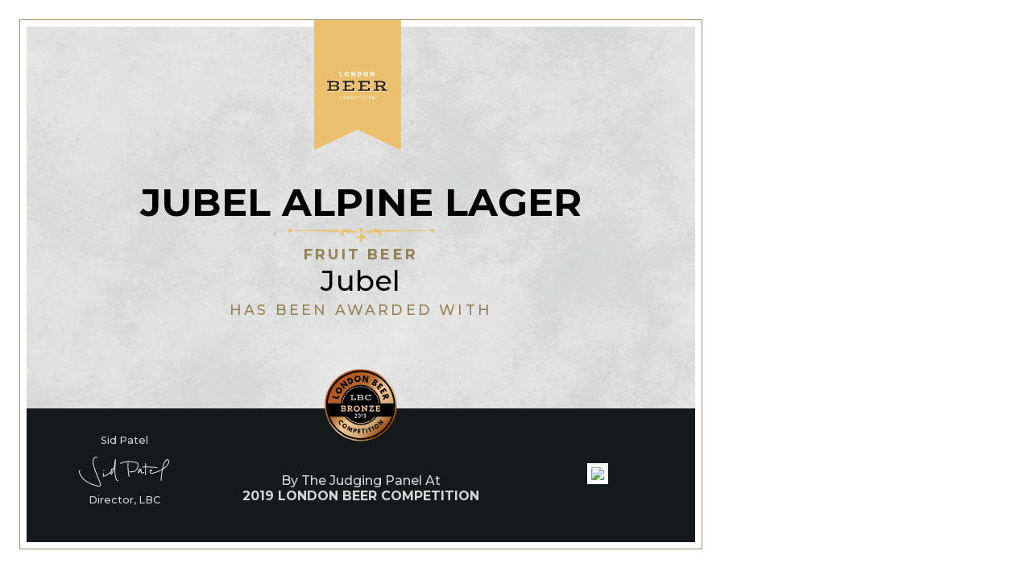

--- FILE ---
content_type: text/html; charset=utf-8
request_url: https://londonbeercompetition.com/en/competition-certificates/2019/bronze-medal/2355/
body_size: 1611
content:
<!DOCTYPE html>
<html>
	<head>
		<meta http-equiv="Content-Type" content="text/html; charset=UTF-8">
		<link rel="shortcut icon" href="https://static.londonbeercompetition.com/cont/img/logo_favIcon.png" />
		<link href="https://fonts.googleapis.com/css?family=Montserrat:300,400,500,700" rel="stylesheet">
		<title>London Beer Competition - 328 | Jubel Alpine Lager by Jubel</title>
		<link rel="stylesheet" href="/cont/css/styleWinnerPrintouts.css?v=2">
		<script type="text/javascript" src="https://static.londonbeercompetition.com/cont/js/jquery.js"></script>
			</head>
	<body id="competitionCertificate">
					<main>
				<img src="https://static.londonbeercompetition.com/cont/img/LBC_logo_vertical_color.svg" class="compLogo"/>
				<div class="winnerInfo">
					<h1>Jubel Alpine Lager</h1>
					<img src="/cont/img/certificateImagery/certificate_border.svg" class="border">
					<h6><span>Fruit Beer</span></h6> 
					<h2>Jubel</h2>
				</div>
				<h3>has been awarded with</h3>
				<img src="https://static.londonbeercompetition.com/cont/img/certificateImagery/LBC_BronzeMedal_2019.svg" class="medal">
				<footer>
					<div class="signature">
						<p>Sid Patel</p>
						<img src="/cont/img/certificateImagery/certificates_signature_color.png">
						<p>Director, LBC</p>
					</div>
					<div class="txt">
						<h4>By The Judging Panel At</h4>
						<h5>2019 London Beer Competition</h5>	
					</div>
					<div class="qrCode">
						<img class="qr"  src="https://qrcode.tec-it.com/API/QRCode?data=https://londonbeercompetition.com/awards/certificate-validator/2355/" />
						<!-- <img src="/qr-certificates/2355.png" class="qr" />	 -->
					</div>
				</footer>
			</main>
				<script type="text/javascript">
			$(document).ready(function(){
				window.print();
			});
		</script>
	</body>
</html>


--- FILE ---
content_type: image/svg+xml
request_url: https://londonbeercompetition.com/cont/img/certificateImagery/certificate_border.svg
body_size: 9151
content:
<?xml version="1.0" encoding="UTF-8" standalone="no"?>
<!DOCTYPE svg PUBLIC "-//W3C//DTD SVG 1.1//EN" "http://www.w3.org/Graphics/SVG/1.1/DTD/svg11.dtd">
<svg width="100%" height="100%" viewBox="0 0 645 66" version="1.1" xmlns="http://www.w3.org/2000/svg" xmlns:xlink="http://www.w3.org/1999/xlink" xml:space="preserve" xmlns:serif="http://www.serif.com/" style="fill-rule:evenodd;clip-rule:evenodd;stroke-linejoin:round;stroke-miterlimit:2;">
    <g transform="matrix(1,0,0,1,-1291.34,-1033.56)">
        <g transform="matrix(4.16667,0,0,4.16667,-36.1829,13.741)">
            <g transform="matrix(1,0,0,1,396.11,259.443)">
                <path d="M0,-13.753C0.22,-13.753 0.329,-13.67 0.329,-13.478C0.329,-13.23 0.22,-13.12 0,-13.12C-0.193,-13.12 -0.275,-13.23 -0.275,-13.478C-0.275,-13.67 -0.193,-13.753 0,-13.753M17.739,-13.56C18.207,-13.258 18.619,-12.872 18.978,-12.351C19.335,-11.854 19.473,-11.359 19.445,-10.92C19.445,-10.562 19.362,-10.232 19.197,-9.93C19.005,-9.654 18.812,-9.353 18.619,-9.078C18.428,-8.801 18.262,-8.526 18.097,-8.28C17.96,-8.005 17.877,-7.728 17.905,-7.399C17.96,-7.124 18.125,-6.904 18.345,-6.739C18.592,-6.574 18.867,-6.464 19.197,-6.409C19.527,-6.355 19.885,-6.355 20.27,-6.436C20.655,-6.491 20.985,-6.629 21.26,-6.795C21.811,-7.152 22.223,-7.619 22.471,-8.225C22.745,-8.83 22.663,-9.434 22.25,-10.095C22.168,-9.654 22.03,-9.269 21.782,-8.858C21.562,-8.444 21.315,-8.115 21.013,-7.84C20.683,-7.564 20.38,-7.344 20.05,-7.234C19.72,-7.124 19.362,-7.179 19.032,-7.372C19.747,-7.427 20.353,-7.757 20.875,-8.335C21.397,-8.913 21.646,-9.627 21.618,-10.506C21.618,-10.92 21.508,-11.333 21.288,-11.744C21.067,-12.13 20.792,-12.487 20.436,-12.791C20.077,-13.094 19.692,-13.34 19.197,-13.478C18.729,-13.643 18.234,-13.67 17.739,-13.56M14.164,-14.606C13.917,-14.167 13.614,-13.779 13.312,-13.395C13.009,-13.039 12.624,-12.681 12.156,-12.378C11.689,-12.076 11.084,-11.827 10.368,-11.634C9.626,-11.443 8.719,-11.333 7.646,-11.304C6.766,-11.278 5.995,-11.388 5.391,-11.689C4.785,-11.992 4.125,-12.351 3.438,-12.762C3.493,-12.626 3.493,-12.461 3.493,-12.268C3.465,-12.047 3.438,-11.882 3.383,-11.744C3.988,-11.278 4.73,-10.865 5.556,-10.506C6.381,-10.15 7.315,-9.957 8.306,-9.957C9.406,-9.93 10.479,-10.067 11.579,-10.37C12.651,-10.671 13.477,-11.085 14.081,-11.579C13.89,-11.085 13.395,-10.645 12.624,-10.26C11.854,-9.876 10.946,-9.599 9.846,-9.489C8.773,-9.353 7.618,-9.379 6.381,-9.544C5.143,-9.709 3.96,-10.095 2.832,-10.671C3.575,-9.985 4.345,-9.489 5.198,-9.214C6.051,-8.94 6.958,-8.774 7.894,-8.774C8.828,-8.746 9.791,-8.83 10.781,-8.968C11.744,-9.133 12.707,-9.324 13.669,-9.517C14.632,-9.737 15.566,-9.93 16.502,-10.095C17.41,-10.26 18.262,-10.342 19.032,-10.342C19.197,-10.727 19.17,-11.168 18.923,-11.689C18.702,-12.212 18.372,-12.626 17.96,-12.955C17.712,-13.149 17.437,-13.23 17.162,-13.203C16.888,-13.175 16.612,-13.149 16.337,-13.065C16.034,-13.01 15.759,-12.927 15.484,-12.872C15.209,-12.817 14.935,-12.845 14.687,-12.955C14.935,-13.258 15.044,-13.614 14.962,-13.973C14.907,-14.331 14.632,-14.551 14.164,-14.606M1.787,-9.654C1.649,-9.544 1.402,-9.462 1.072,-9.353C0.715,-9.269 0.412,-9.243 0.165,-9.298C0.77,-7.95 1.127,-6.574 1.183,-5.172C1.237,-3.77 0.963,-2.613 0.385,-1.735C0.55,-2.365 0.66,-3.053 0.715,-3.77C0.77,-4.51 0.742,-5.199 0.66,-5.886C0.55,-6.574 0.385,-7.234 0.137,-7.867C-0.11,-8.5 -0.468,-9.078 -0.908,-9.544C-0.853,-8.746 -0.936,-8.005 -1.155,-7.372C-1.349,-6.739 -1.678,-6.216 -2.118,-5.832C-2.53,-5.447 -3.053,-5.199 -3.658,-5.117C-4.291,-5.034 -4.951,-5.172 -5.721,-5.502C-5.749,-4.898 -5.556,-4.429 -5.198,-4.044C-4.813,-3.686 -4.373,-3.438 -3.823,-3.357C-3.301,-3.274 -2.751,-3.357 -2.173,-3.603C-1.596,-3.851 -1.073,-4.319 -0.66,-4.953C-0.551,-4.675 -0.522,-4.4 -0.605,-4.126C-0.66,-3.88 -0.771,-3.603 -0.881,-3.328C-1.018,-3.053 -1.155,-2.778 -1.293,-2.503C-1.431,-2.255 -1.513,-1.981 -1.54,-1.706C-1.596,-1.156 -1.513,-0.662 -1.238,-0.194C-0.99,0.274 -0.688,0.659 -0.275,0.934C0.192,0.824 0.55,0.522 0.797,0.054C1.045,-0.413 1.265,-0.881 1.458,-1.348C1.567,-1.651 1.649,-1.954 1.649,-2.31C1.678,-2.669 1.678,-3.026 1.678,-3.328C1.678,-3.632 1.678,-3.906 1.705,-4.126C1.732,-4.374 1.814,-4.51 1.953,-4.539C2.117,-4.565 2.228,-4.539 2.31,-4.429C2.42,-4.319 2.503,-4.209 2.612,-4.044C2.723,-3.851 2.832,-3.686 2.942,-3.522C3.08,-3.328 3.245,-3.191 3.438,-3.108C3.933,-2.834 4.428,-2.778 4.896,-2.972C5.391,-3.137 5.803,-3.522 6.105,-4.071C5.28,-4.374 4.62,-4.759 4.07,-5.227C3.521,-5.693 3.08,-6.161 2.75,-6.656C2.42,-7.152 2.172,-7.674 2.035,-8.196C1.87,-8.746 1.787,-9.214 1.787,-9.654M0.137,-14.687C-0.468,-14.687 -0.963,-14.468 -1.375,-14.056C-1.788,-13.643 -2.008,-13.12 -2.008,-12.542C-2.008,-11.992 -1.788,-11.498 -1.375,-11.085C-0.963,-10.671 -0.468,-10.452 0.137,-10.452C0.742,-10.452 1.237,-10.671 1.649,-11.085C2.063,-11.498 2.255,-11.992 2.255,-12.542C2.255,-13.12 2.063,-13.643 1.649,-14.056C1.237,-14.468 0.742,-14.687 0.137,-14.687" style="fill:rgb(231,195,104);fill-rule:nonzero;"/>
            </g>
        </g>
        <g transform="matrix(4.16667,0,0,4.16667,-36.1829,13.741)">
            <g transform="matrix(1,0,0,1,320.612,248.688)">
                <path d="M0,-2.365C0.22,-2.365 0.329,-2.283 0.329,-2.09C0.329,-1.842 0.22,-1.732 0,-1.732C-0.193,-1.732 -0.275,-1.842 -0.275,-2.09C-0.275,-2.283 -0.193,-2.365 0,-2.365M0.138,-3.301C-0.468,-3.301 -0.963,-3.079 -1.376,-2.668C-1.788,-2.255 -2.008,-1.732 -2.008,-1.156C-2.008,-0.604 -1.788,-0.11 -1.376,0.303C-0.963,0.715 -0.468,0.936 0.138,0.936C0.742,0.936 1.237,0.715 1.65,0.303C2.063,-0.11 2.255,-0.604 2.255,-1.156C2.255,-1.732 2.063,-2.255 1.65,-2.668C1.237,-3.079 0.742,-3.301 0.138,-3.301" style="fill:rgb(231,195,104);fill-rule:nonzero;"/>
            </g>
        </g>
        <g transform="matrix(4.16667,0,0,4.16667,-36.1829,13.741)">
            <g transform="matrix(1,0,0,1,471.388,249.158)">
                <path d="M0,-2.395C-0.22,-2.395 -0.329,-2.285 -0.329,-2.092C-0.329,-1.872 -0.22,-1.762 0,-1.762C0.193,-1.762 0.303,-1.872 0.303,-2.092C0.303,-2.285 0.193,-2.395 0,-2.395M-0.109,-3.302C0.468,-3.302 0.963,-3.109 1.375,-2.669C1.815,-2.256 2.008,-1.762 2.008,-1.184C2.008,-0.634 1.815,-0.14 1.375,0.273C0.963,0.713 0.468,0.907 -0.109,0.907C-0.715,0.907 -1.237,0.713 -1.649,0.273C-2.035,-0.14 -2.255,-0.634 -2.255,-1.184C-2.255,-1.762 -2.035,-2.256 -1.649,-2.669C-1.237,-3.109 -0.715,-3.302 -0.109,-3.302" style="fill:rgb(231,195,104);fill-rule:nonzero;"/>
            </g>
        </g>
        <g transform="matrix(4.16667,0,0,4.16667,-36.1829,13.741)">
            <g transform="matrix(1,0,0,1,378.7,252.016)">
                <path d="M0,-6.132C-0.468,-5.858 -0.881,-5.472 -1.238,-4.95C-1.567,-4.426 -1.732,-3.96 -1.705,-3.521C-1.705,-3.163 -1.623,-2.833 -1.431,-2.529C-1.266,-2.226 -1.072,-1.951 -0.881,-1.676C-0.687,-1.402 -0.495,-1.127 -0.357,-0.853C-0.192,-0.605 -0.138,-0.3 -0.165,0.001C-0.221,0.275 -0.357,0.495 -0.605,0.662C-0.853,0.827 -1.128,0.936 -1.458,0.992C-1.788,1.046 -2.146,1.046 -2.53,0.963C-2.888,0.908 -3.218,0.798 -3.493,0.633C-4.07,0.249 -4.483,-0.219 -4.73,-0.824C-5.006,-1.43 -4.924,-2.034 -4.511,-2.668C-4.429,-2.255 -4.263,-1.841 -4.043,-1.457C-3.823,-1.044 -3.575,-0.688 -3.245,-0.413C-2.943,-0.136 -2.641,0.055 -2.283,0.166C-1.953,0.275 -1.623,0.22 -1.293,0.029C-1.98,-0.026 -2.612,-0.329 -3.136,-0.934C-3.658,-1.512 -3.905,-2.226 -3.879,-3.079C-3.879,-3.521 -3.768,-3.932 -3.548,-4.317C-3.328,-4.73 -3.053,-5.088 -2.695,-5.389C-2.338,-5.693 -1.926,-5.912 -1.458,-6.077C-0.99,-6.242 -0.495,-6.242 0,-6.132M3.604,-7.178C3.851,-6.765 4.126,-6.381 4.428,-5.995C4.73,-5.611 5.116,-5.279 5.583,-4.978C6.078,-4.675 6.656,-4.426 7.398,-4.207C8.114,-4.015 9.021,-3.905 10.094,-3.877C11.001,-3.85 11.744,-3.986 12.349,-4.29C12.981,-4.565 13.614,-4.923 14.329,-5.334C14.274,-5.198 14.247,-5.033 14.247,-4.84C14.274,-4.648 14.302,-4.484 14.357,-4.345C13.752,-3.877 13.037,-3.466 12.185,-3.079C11.359,-2.723 10.424,-2.558 9.434,-2.558C8.361,-2.529 7.261,-2.668 6.188,-2.969C5.088,-3.272 4.263,-3.685 3.686,-4.18C3.878,-3.685 4.346,-3.244 5.116,-2.833C5.886,-2.448 6.793,-2.199 7.894,-2.061C8.966,-1.951 10.148,-1.98 11.387,-2.145C12.624,-2.31 13.779,-2.668 14.907,-3.272C14.192,-2.558 13.395,-2.09 12.542,-1.786C11.689,-1.512 10.809,-1.373 9.846,-1.373C8.911,-1.347 7.948,-1.43 6.958,-1.567C5.996,-1.732 5.033,-1.897 4.07,-2.116C3.107,-2.31 2.173,-2.503 1.265,-2.668C0.33,-2.833 -0.522,-2.914 -1.293,-2.914C-1.458,-3.327 -1.431,-3.767 -1.183,-4.29C-0.963,-4.785 -0.633,-5.224 -0.221,-5.556C0.055,-5.747 0.302,-5.831 0.577,-5.802C0.853,-5.776 1.128,-5.721 1.43,-5.666C1.705,-5.582 1.98,-5.528 2.255,-5.472C2.53,-5.417 2.806,-5.444 3.053,-5.556C2.806,-5.858 2.695,-6.187 2.777,-6.545C2.833,-6.93 3.107,-7.123 3.604,-7.178" style="fill:rgb(231,195,104);fill-rule:nonzero;"/>
            </g>
        </g>
        <g transform="matrix(4.16667,0,0,4.16667,-36.1829,13.741)">
            <g transform="matrix(0.999896,0.0144479,0.0144479,-0.999896,418.076,246.352)">
                <path d="M-0.012,-0.385L53.213,-0.385L53.22,-0.824L0.622,-2.438C0.916,-1.854 0.492,-1.063 -0.012,-0.385" style="fill:rgb(231,195,104);"/>
            </g>
        </g>
        <g transform="matrix(4.16667,0,0,4.16667,-36.1829,13.741)">
            <g transform="matrix(-0.999896,0.0144556,0.0144556,0.999896,320.768,249.183)">
                <path d="M-53.204,-1.677L-0.007,-1.677L-0,-1.238L-52.569,0.376C-52.275,-0.208 -52.699,-0.999 -53.204,-1.677" style="fill:rgb(231,195,104);"/>
            </g>
        </g>
    </g>
</svg>


--- FILE ---
content_type: image/svg+xml
request_url: https://static.londonbeercompetition.com/cont/img/certificateImagery/LBC_BronzeMedal_2019.svg
body_size: 9770
content:
<?xml version="1.0" encoding="utf-8"?>
<!-- Generator: Adobe Illustrator 18.1.1, SVG Export Plug-In . SVG Version: 6.00 Build 0)  -->
<svg version="1.1" xmlns="http://www.w3.org/2000/svg" xmlns:xlink="http://www.w3.org/1999/xlink" x="0px" y="0px"
	 viewBox="0 0 99.2 99.2" enable-background="new 0 0 99.2 99.2" xml:space="preserve">
<g id="Base">
	<linearGradient id="SVGID_1_" gradientUnits="userSpaceOnUse" x1="20.734" y1="20.735" x2="76.0035" y2="76.0045">
		<stop  offset="8.427000e-02" style="stop-color:#B35320"/>
		<stop  offset="0.382" style="stop-color:#B06B32"/>
		<stop  offset="0.5618" style="stop-color:#F3C894"/>
		<stop  offset="0.8034" style="stop-color:#D2A873"/>
		<stop  offset="0.9207" style="stop-color:#AB682A"/>
		<stop  offset="1" style="stop-color:#924104"/>
	</linearGradient>
	<circle fill="url(#SVGID_1_)" cx="49.6" cy="49.6" r="38.3"/>
</g>
<g id="Layer_1">
</g>
<g id="Layer_2">
</g>
<g id="franja">
	<g>
		<circle cx="49.6" cy="49.4" r="21.3"/>
		<path fill="#EEC28E" d="M49.6,69.4c-11,0-19.9-8.9-19.9-19.9c0-11,8.9-19.9,19.9-19.9c11,0,19.9,8.9,19.9,19.9
			C69.5,60.4,60.6,69.4,49.6,69.4z M49.6,30.1c-10.6,0-19.3,8.7-19.3,19.3c0,10.6,8.7,19.3,19.3,19.3c10.6,0,19.3-8.7,19.3-19.3
			C68.9,38.8,60.3,30.1,49.6,30.1z"/>
		<path d="M49.6,86.4c-20.3,0-36.8-16.5-36.8-36.8c0-20.3,16.5-36.8,36.8-36.8c20.3,0,36.8,16.5,36.8,36.8
			C86.4,69.9,69.9,86.4,49.6,86.4z M49.6,14.5c-19.3,0-35.1,15.7-35.1,35.1s15.7,35.1,35.1,35.1c19.3,0,35.1-15.7,35.1-35.1
			S68.9,14.5,49.6,14.5z"/>
		<g>
			<g>
				<path d="M28.6,69.8l-0.4,0.9c0,0-0.7-0.1-1.4-0.9c-0.9-1-0.9-2.6,0.1-3.5c1-0.9,2.6-0.7,3.5,0.3c0.7,0.8,0.7,1.4,0.7,1.4l-1,0.3
					c0,0,0-0.5-0.4-0.9c-0.7-0.8-1.6-0.7-2.1-0.2c-0.5,0.4-0.7,1.3,0,2.1C28.2,69.8,28.6,69.8,28.6,69.8z"/>
				<path d="M34,69.8c1,0.8,1.3,2.3,0.4,3.4c-0.8,1.1-2.3,1.3-3.4,0.5c-1.1-0.8-1.3-2.3-0.4-3.4C31.5,69.2,33,69,34,69.8z
					 M31.7,72.9c0.7,0.5,1.4,0.2,1.8-0.4c0.4-0.6,0.5-1.3-0.1-1.8c-0.7-0.5-1.4-0.2-1.8,0.4C31.2,71.6,31,72.3,31.7,72.9z"/>
				<path d="M39.3,75.1L39.3,75.1l-2,2.1l-0.6-0.3L37,74l0,0l-1.3,2.4l-1-0.4l2.3-4.1l1,0.5l-0.2,2.9l2.1-2l1,0.5l-1.5,4.5l-1-0.4
					L39.3,75.1z"/>
				<path d="M44,74.5c0.9,0.2,1.5,0.8,1.2,1.8c-0.2,0.9-1,1.3-1.9,1.1l-0.6-0.1l-0.4,1.7l-1-0.2l1-4.6L44,74.5z M43.2,76.4
					c0.4,0.1,0.8,0,0.9-0.4c0.1-0.5-0.2-0.7-0.7-0.8l-0.3-0.1l-0.3,1.2L43.2,76.4z"/>
				<path d="M49.3,76.1L47.7,76l-0.1,0.9l1.5,0.1l-0.1,0.9l-1.5-0.1l-0.1,0.9l1.6,0.1l-0.1,0.9l-2.7-0.2l0.3-4.7l2.7,0.2L49.3,76.1z
					"/>
				<path d="M50.4,75.1l3.3-0.3l0.1,0.9l-1.1,0.1l0.3,3.8l-1.1,0.1L51.6,76l-1.1,0.1L50.4,75.1z"/>
				<path d="M56.9,79l-1,0.2l-1-4.6l1-0.2L56.9,79z"/>
				<path d="M57,74.1l3.1-1.1l0.3,0.9l-1.1,0.4l1.3,3.5l-1,0.4l-1.3-3.5L57.3,75L57,74.1z"/>
				<path d="M64.2,76.2l-1,0.5l-2.1-4.2l1-0.5L64.2,76.2z"/>
				<path d="M65,70.1c1.1-0.8,2.5-0.5,3.3,0.6c0.8,1.1,0.6,2.6-0.5,3.4c-1.1,0.8-2.5,0.5-3.3-0.6C63.7,72.3,64,70.8,65,70.1z
					 M67.3,73.2c0.7-0.5,0.6-1.3,0.2-1.8c-0.4-0.6-1.1-0.9-1.8-0.4c-0.7,0.5-0.6,1.3-0.2,1.8C65.9,73.3,66.6,73.7,67.3,73.2z"/>
				<path d="M72,70.4l-0.7,0.8L67.8,68l0.7-0.8l3.4,0.6l0,0l-2.2-2l0.7-0.8l3.5,3.2L73.2,69l-3.4-0.6l0,0L72,70.4z"/>
			</g>
		</g>
		<g>
			<g>
				<path d="M24.8,41.5l0.7-2.2l1.3,0.4l-1.2,3.6l-6.3-2.1l0.5-1.4L24.8,41.5z"/>
				<path d="M23.4,32.2c1-1.5,3.1-2,4.7-0.9c1.6,1.1,2.1,3.1,1,4.7c-1.1,1.6-3.1,2-4.7,0.9C22.8,35.8,22.4,33.7,23.4,32.2z
					 M27.9,35.1c0.7-1,0.1-2-0.7-2.5c-0.8-0.5-1.9-0.6-2.6,0.3c-0.6,1-0.1,2,0.7,2.5C26.1,36,27.2,36.2,27.9,35.1z"/>
				<path d="M32.9,31.2l-1.2,1l-4.2-5.1l1.2-1l4.6,1.5l0,0l-2.6-3.2l1.2-1l4.2,5.1l-1.2,1l-4.6-1.5l0,0L32.9,31.2z"/>
				<path d="M36.6,21c1.7-0.7,3.6-0.1,4.4,1.7c0.8,1.8-0.1,3.6-1.7,4.4l-1.8,0.8l-2.6-6L36.6,21z M38.6,25.9c1-0.4,1.4-1.5,0.9-2.5
					c-0.4-1-1.5-1.5-2.5-1l-0.2,0.1l1.6,3.6L38.6,25.9z"/>
				<path d="M45.8,18.3c1.8-0.2,3.5,1.1,3.7,3c0.2,1.9-1,3.6-2.9,3.8c-1.9,0.2-3.5-1.1-3.7-3C42.6,20.1,44,18.5,45.8,18.3z
					 M46.4,23.6c1.2-0.1,1.6-1.2,1.4-2.2c-0.1-1-0.8-1.9-1.9-1.7c-1.2,0.1-1.6,1.2-1.4,2.2C44.6,22.8,45.2,23.7,46.4,23.6z"/>
				<path d="M52.7,24.9l-1.5-0.3l1.2-6.5l1.5,0.3l1.9,4.5l0,0l0.7-4l1.5,0.3l-1.2,6.5l-1.5-0.3l-1.9-4.5l0,0L52.7,24.9z"/>
				<path d="M66.3,22.9c1,0.6,1.5,1.4,0.8,2.5c-0.3,0.5-0.8,0.8-1.5,0.8c0.6,0.6,0.9,1.3,0.3,2.2c-0.6,0.9-1.7,1.1-2.8,0.4l-2.1-1.3
					l3.5-5.6L66.3,22.9z M63.4,27.5c0.6,0.4,1,0.4,1.3,0c0.3-0.5,0.1-0.9-0.5-1.3l-0.4-0.3L63,27.2L63.4,27.5z M64.6,24.9
					c0.5,0.3,1,0.4,1.2-0.1c0.3-0.4,0.1-0.8-0.5-1.1l-0.1-0.1l-0.8,1.2L64.6,24.9z"/>
				<path d="M72.5,29.9l-1.6-1.6l-0.9,0.9l1.5,1.6l-0.9,0.9L69,30.1L68.1,31l1.6,1.6l-0.9,0.9l-2.6-2.7l4.7-4.6l2.6,2.7L72.5,29.9z"
					/>
				<path d="M76.1,35.2l-1.2-1.9L73.8,34l1.2,1.8l-1.1,0.7l-1.2-1.8l-1.1,0.7l1.2,1.9L71.7,38l-2-3.2l5.6-3.5l2,3.2L76.1,35.2z"/>
				<path d="M79.4,39.6c0.4,1.2,0,2.2-1.2,2.7c-0.9,0.3-1.7,0-2.2-0.7l-1.9,3l-0.6-1.8l1.8-2.7l-2.5,0.8l-0.5-1.4l6.3-2.1L79.4,39.6
					z M76.4,39.9c0.2,0.5,0.4,1.2,1.2,0.9c0.8-0.3,0.6-0.9,0.4-1.5L78,39.1l-1.6,0.5L76.4,39.9z"/>
			</g>
		</g>
		<path d="M84.6,47.8H14.6c0,0.6,0,1.2,0,1.8c0,4.3,0.8,8.5,2.2,12.3h65.7c1.4-3.8,2.2-8,2.2-12.3C84.7,49,84.7,48.4,84.6,47.8z"/>
		<g>
			<polygon fill="#FFFFFF" points="38.6,43.4 39.8,43.4 39.8,39.4 38.6,39.4 38.6,38.7 42,38.7 42,39.4 40.7,39.4 40.7,43.4 
				43.3,43.4 43.3,42.2 44.3,42.2 44.3,44.1 38.6,44.1 			"/>
			<path fill="#FFFFFF" d="M52.3,42.2c-0.1-0.1-0.1-0.3-0.3-0.4c-0.1-0.1-0.3-0.2-0.4-0.3c-0.2-0.1-0.4-0.1-0.6-0.2
				c0.2-0.1,0.4-0.1,0.5-0.2c0.2-0.1,0.3-0.2,0.4-0.3c0.1-0.1,0.2-0.2,0.2-0.3c0-0.1,0.1-0.2,0.1-0.4c0-0.2,0-0.3-0.1-0.5
				c0-0.1-0.1-0.3-0.2-0.4c-0.1-0.1-0.2-0.2-0.4-0.3c-0.2-0.1-0.4-0.1-0.6-0.2c-0.1,0-0.2,0-0.4,0c-0.1,0-0.3,0-0.5,0
				c-0.2,0-0.4,0-0.6,0c-0.2,0-0.5,0-0.8,0h-3.1v0.7h1.2v4h-1.1v0.7h3.1c0.5,0,0.9,0,1.3,0c0.4,0,0.7,0,1-0.1c0.3,0,0.5-0.1,0.7-0.2
				c0.2-0.1,0.3-0.2,0.4-0.3c0.1-0.1,0.2-0.3,0.2-0.4c0-0.1,0.1-0.3,0.1-0.5C52.4,42.4,52.4,42.3,52.3,42.2z M47.8,39.4h1.6
				c0.3,0,0.5,0,0.7,0s0.4,0,0.5,0.1c0.2,0.1,0.4,0.2,0.5,0.3s0.1,0.3,0.1,0.4s0,0.3-0.1,0.4c-0.1,0.1-0.2,0.2-0.3,0.3
				C50.7,41,50.5,41,50.3,41c-0.2,0-0.5,0.1-0.9,0.1h-1.6V39.4z M51.3,42.8c0,0.1,0,0.1-0.1,0.2c0,0.1-0.1,0.1-0.2,0.2
				c-0.1,0.1-0.1,0.1-0.2,0.1c-0.2,0.1-0.3,0.1-0.6,0.1c-0.2,0-0.5,0-0.8,0h-1.7v-1.8h1.6c0.2,0,0.5,0,0.7,0c0.2,0,0.4,0,0.5,0.1
				c0.2,0.1,0.4,0.2,0.5,0.3c0.1,0.1,0.2,0.3,0.2,0.5C51.3,42.6,51.3,42.7,51.3,42.8z"/>
			<path fill="#FFFFFF" d="M54.1,41.4c0-0.2,0-0.5,0.1-0.7c0.1-0.2,0.2-0.5,0.3-0.7c0.1-0.2,0.3-0.4,0.5-0.6
				c0.2-0.2,0.4-0.3,0.7-0.5c0.3-0.1,0.5-0.2,0.9-0.3c0.3-0.1,0.7-0.1,1-0.1c0.2,0,0.4,0,0.6,0c0.2,0,0.4,0.1,0.6,0.1
				c0.2,0.1,0.4,0.1,0.5,0.2c0.2,0.1,0.3,0.2,0.4,0.3v-0.5h1v1.6h-1c-0.1-0.1-0.2-0.3-0.4-0.4c-0.2-0.1-0.3-0.2-0.5-0.3
				c-0.2-0.1-0.4-0.2-0.6-0.2c-0.2-0.1-0.5-0.1-0.7-0.1c-0.4,0-0.7,0.1-1,0.2c-0.3,0.1-0.5,0.3-0.7,0.5c-0.2,0.2-0.3,0.4-0.4,0.7
				c-0.1,0.3-0.1,0.5-0.1,0.8c0,0.3,0.1,0.6,0.2,0.9c0.1,0.3,0.3,0.5,0.5,0.7c0.2,0.2,0.5,0.3,0.7,0.4c0.3,0.1,0.6,0.2,0.9,0.2
				c0.3,0,0.6,0,0.8-0.1c0.3-0.1,0.5-0.1,0.7-0.3c0.2-0.1,0.4-0.3,0.5-0.4c0.1-0.2,0.3-0.3,0.4-0.6l0.7,0.5
				c-0.3,0.5-0.7,0.9-1.2,1.2c-0.5,0.3-1.2,0.4-1.9,0.4c-0.5,0-0.9-0.1-1.4-0.2c-0.4-0.1-0.8-0.3-1.1-0.6c-0.3-0.3-0.5-0.6-0.7-0.9
				C54.2,42.2,54.1,41.8,54.1,41.4z"/>
		</g>
		<g>
			<path fill="#EEC28E" d="M33.8,54.5c0,0.5-0.2,0.9-0.5,1.3c-0.3,0.4-0.9,0.6-1.6,0.6h-3.3v-1.1h0.7v-4.1h-0.7v-1.1h3.3
				c0.6,0,1,0.1,1.4,0.4s0.5,0.6,0.5,1.1c0,0.3-0.1,0.6-0.3,0.9s-0.5,0.4-0.8,0.5v0c0.5,0.1,0.8,0.2,1,0.5
				C33.7,53.8,33.8,54.1,33.8,54.5z M32.2,51.9c0-0.3-0.1-0.5-0.3-0.6c-0.2-0.1-0.4-0.1-0.6-0.1h-1v1.5h0.9c0.4,0,0.6-0.1,0.8-0.2
				C32.1,52.3,32.2,52.2,32.2,51.9z M32.4,54.5c0-0.5-0.3-0.8-1-0.8h-1.1v1.6h1C32,55.3,32.4,55,32.4,54.5z"/>
			<path fill="#EEC28E" d="M41,56.4h-1.6L38.2,54h-0.8v1.3H38v1.1h-2.6v-1.1H36v-4.1h-0.7v-1.1h2.8c0.8,0,1.4,0.2,1.8,0.5
				s0.6,0.8,0.6,1.4c0,0.4-0.1,0.8-0.3,1.1c-0.2,0.3-0.5,0.5-0.9,0.6l0.8,1.6H41V56.4z M39.2,52.1c0-0.3-0.1-0.5-0.3-0.7
				c-0.2-0.1-0.5-0.2-1-0.2h-0.6V53h0.6c0.5,0,0.8-0.1,1-0.2S39.2,52.4,39.2,52.1z"/>
			<path fill="#EEC28E" d="M48.7,53.3c0,0.9-0.3,1.6-0.9,2.3c-0.6,0.6-1.4,1-2.4,1c-1,0-1.8-0.3-2.4-1c-0.5-0.6-0.8-1.4-0.8-2.3
				c0-0.9,0.3-1.7,0.9-2.3c0.6-0.6,1.4-0.9,2.3-0.9c1,0,1.8,0.3,2.3,1S48.7,52.4,48.7,53.3z M47.3,53.3c0-0.7-0.2-1.2-0.5-1.6
				c-0.3-0.4-0.8-0.6-1.3-0.6c-0.6,0-1.1,0.2-1.4,0.6s-0.4,0.9-0.4,1.5c0,0.6,0.1,1.1,0.4,1.5s0.8,0.6,1.4,0.6
				c0.6,0,1.1-0.2,1.3-0.6C47.2,54.4,47.3,53.9,47.3,53.3z"/>
			<path fill="#EEC28E" d="M57,51.2h-0.7v5.2l-0.7,0l-3.4-4h0v2.9h0.9v1.1h-2.7v-1.1H51v-4.1h-0.8v-1.1h1.7l3.2,3.7h0v-2.6h-0.9
				v-1.1H57V51.2z"/>
			<path fill="#EEC28E" d="M63.5,56.4h-5.1l0-0.7l3.2-4.5v0h-1.7l-0.2,1l-1.1-0.1l0.2-2h4.7l0,0.6l-3.2,4.6v0h2.1l0.2-1.2l1.1,0.1
				L63.5,56.4z"/>
			<path fill="#EEC28E" d="M70.1,56.4h-4.8v-1.1h0.7v-4.1h-0.7v-1.1H70l0.2,1.8l-1.1,0.1l-0.2-0.8h-1.7v1.5h2.6v1.1h-2.6v1.5H69
				l0.2-0.8l1.1,0.1L70.1,56.4z"/>
		</g>
	</g>
	<g>
		<path fill="#FFFFFF" d="M43.4,62.7c0-1.4,1.6-2,1.6-2.9c0-0.3-0.2-0.5-0.5-0.5c-0.3,0-0.5,0.2-0.5,0.6h-0.6c0-0.7,0.4-1.2,1.1-1.2
			c0.7,0,1.1,0.5,1.1,1.1c0,1.2-1.6,1.8-1.6,2.8h1.6v0.6h-2.3V62.7z"/>
		<path fill="#FFFFFF" d="M46.8,61.9v-2c0-0.8,0.4-1.2,1.2-1.2c0.7,0,1.2,0.5,1.2,1.2v2c0,0.8-0.4,1.2-1.2,1.2
			C47.3,63.2,46.8,62.7,46.8,61.9z M48.6,61.9v-2c0-0.4-0.2-0.7-0.6-0.7c-0.4,0-0.6,0.2-0.6,0.7v2c0,0.4,0.2,0.7,0.6,0.7
			C48.4,62.6,48.6,62.4,48.6,61.9z"/>
		<path fill="#FFFFFF" d="M51.5,58.7v4.3h-0.6v-3.5L50.2,60v-0.7l0.8-0.6H51.5z"/>
		<path fill="#FFFFFF" d="M55,59.8V62c0,0.7-0.5,1.1-1.1,1.1c-0.6,0-1.1-0.4-1.1-1.1h0.6c0,0.3,0.2,0.5,0.5,0.5
			c0.3,0,0.5-0.2,0.5-0.5v-0.7c-0.1,0.1-0.4,0.2-0.6,0.2c-0.6,0-1-0.4-1-1.1v-0.7c0-0.7,0.5-1.1,1.1-1.1S55,59.1,55,59.8z
			 M54.4,60.5v-0.6c0-0.4-0.2-0.6-0.5-0.6c-0.3,0-0.5,0.2-0.5,0.6v0.7c0,0.4,0.2,0.6,0.5,0.6C54.2,61,54.4,60.8,54.4,60.5z"/>
	</g>
</g>
</svg>


--- FILE ---
content_type: image/svg+xml
request_url: https://static.londonbeercompetition.com/cont/img/LBC_logo_vertical_color.svg
body_size: 20697
content:
<?xml version="1.0" encoding="UTF-8" standalone="no"?>
<!DOCTYPE svg PUBLIC "-//W3C//DTD SVG 1.1//EN" "http://www.w3.org/Graphics/SVG/1.1/DTD/svg11.dtd">
<svg width="100%" height="100%" viewBox="0 0 708 318" version="1.1" xmlns="http://www.w3.org/2000/svg" xmlns:xlink="http://www.w3.org/1999/xlink" xml:space="preserve" xmlns:serif="http://www.serif.com/" style="fill-rule:evenodd;clip-rule:evenodd;stroke-linejoin:round;stroke-miterlimit:1.41421;">
    <g transform="matrix(1,0,0,1,-886.18,-268.416)">
        <g transform="matrix(4.16667,0,0,4.16667,0,0)">
            <g transform="matrix(1,0,0,1,250.783,67.094)">
                <path d="M0,7.36L4.22,7.36L4.22,9.812L-2.796,9.812L-2.796,-2.452L0,-2.452L0,7.36Z" style="fill:white;fill-rule:nonzero;"/>
            </g>
        </g>
        <g transform="matrix(4.16667,0,0,4.16667,0,0)">
            <g transform="matrix(1,0,0,1,267.808,67.1269)">
                <path d="M0,7.296C2.23,7.296 3.153,5.468 3.153,3.64C3.153,1.812 2.172,-0.016 0,-0.016C-2.154,-0.016 -3.165,1.812 -3.165,3.64C-3.165,5.468 -2.288,7.296 0,7.296M0,-2.707C3.405,-2.707 6.17,0.058 6.17,3.64C6.17,7.221 3.524,10.003 0,10.003C-3.625,10.003 -6.183,7.221 -6.183,3.64C-6.183,0.058 -3.374,-2.707 0,-2.707" style="fill:white;fill-rule:nonzero;"/>
            </g>
        </g>
        <g transform="matrix(4.16667,0,0,4.16667,0,0)">
            <g transform="matrix(1,0,0,1,283.795,64.642)">
                <path d="M0,12.264L-2.796,12.264L-2.796,0L0,0L4.875,7.611L4.904,7.611L4.904,0L7.7,0L7.7,12.264L4.904,12.264L0.029,4.653L0,4.653L0,12.264Z" style="fill:white;fill-rule:nonzero;"/>
            </g>
        </g>
        <g transform="matrix(4.16667,0,0,4.16667,0,0)">
            <g transform="matrix(1,0,0,1,302.292,67.1394)">
                <path d="M0,7.269C2.064,7.269 3.478,5.694 3.492,3.642C3.492,1.59 2.081,0 0,0L-0.431,0L-0.431,7.269L0,7.269ZM0.325,-2.498C3.685,-2.498 6.51,0.06 6.51,3.627C6.51,7.209 3.7,9.767 0.325,9.767L-3.227,9.767L-3.227,-2.498L0.325,-2.498Z" style="fill:white;fill-rule:nonzero;"/>
            </g>
        </g>
        <g transform="matrix(4.16667,0,0,4.16667,0,0)">
            <g transform="matrix(1,0,0,1,321.458,67.1269)">
                <path d="M0,7.296C2.23,7.296 3.153,5.468 3.153,3.64C3.153,1.812 2.172,-0.016 0,-0.016C-2.154,-0.016 -3.165,1.812 -3.165,3.64C-3.165,5.468 -2.288,7.296 0,7.296M0,-2.707C3.405,-2.707 6.17,0.058 6.17,3.64C6.17,7.221 3.524,10.003 0,10.003C-3.625,10.003 -6.183,7.221 -6.183,3.64C-6.183,0.058 -3.374,-2.707 0,-2.707" style="fill:white;fill-rule:nonzero;"/>
            </g>
        </g>
        <g transform="matrix(4.16667,0,0,4.16667,0,0)">
            <g transform="matrix(1,0,0,1,337.445,64.642)">
                <path d="M0,12.264L-2.796,12.264L-2.796,0L0,0L4.875,7.611L4.904,7.611L4.904,0L7.7,0L7.7,12.264L4.904,12.264L0.029,4.653L0,4.653L0,12.264Z" style="fill:white;fill-rule:nonzero;"/>
            </g>
        </g>
        <g transform="matrix(4.16667,0,0,4.16667,0,0)">
            <g transform="matrix(1,0,0,1,0,-650.735)">
                <rect x="213.989" y="745.877" width="3.787" height="0.871" style="fill:white;"/>
            </g>
        </g>
        <g transform="matrix(4.16667,0,0,4.16667,0,0)">
            <g transform="matrix(1,0,0,1,228.68,91.6161)">
                <path d="M0,27.14C2.305,27.14 4.427,27.115 6.365,27.063C8.301,27.014 9.995,26.842 11.445,26.553C13.071,26.232 14.42,25.772 15.496,25.171C16.567,24.568 17.421,23.884 18.051,23.113C18.683,22.346 19.125,21.51 19.38,20.611C19.633,19.711 19.761,18.806 19.761,17.89C19.761,17.253 19.666,16.625 19.477,16.007C19.289,15.392 18.998,14.816 18.607,14.279C18.215,13.742 17.713,13.251 17.104,12.809C16.495,12.366 15.769,12.001 14.928,11.709C16.422,10.971 17.519,10.096 18.215,9.087C18.911,8.079 19.26,6.937 19.26,5.661C19.26,4.396 18.918,3.196 18.236,2.058C17.554,0.918 16.437,-0.044 14.886,-0.827C15.757,-0.607 16.517,-0.292 17.17,0.12C17.823,0.535 18.37,1.018 18.814,1.569C19.255,2.12 19.587,2.73 19.803,3.397C20.022,4.064 20.13,4.761 20.13,5.486C20.13,6.807 19.861,7.955 19.326,8.935C18.787,9.914 17.925,10.826 16.735,11.667C18.128,12.405 19.125,13.309 19.728,14.376C20.329,15.442 20.632,16.615 20.632,17.89C20.632,19.021 20.47,20.093 20.151,21.1C19.832,22.11 19.314,23.024 18.596,23.842C17.877,24.663 16.949,25.374 15.811,25.975C14.671,26.578 13.274,27.038 11.62,27.358C10.154,27.648 8.475,27.822 6.583,27.88C4.688,27.938 2.493,27.967 0,27.967L-14.277,27.967L-14.277,27.14L0,27.14Z" style="fill:white;fill-rule:nonzero;"/>
            </g>
        </g>
        <g transform="matrix(4.16667,0,0,4.16667,0,0)">
            <g transform="matrix(1,0,0,1,225.218,100.801)">
                <path d="M0,-5.659L6.508,-5.659C7.609,-5.659 8.56,-5.632 9.358,-5.582C10.156,-5.531 10.838,-5.439 11.404,-5.311C11.97,-5.178 12.449,-5.008 12.84,-4.799C13.232,-4.587 13.58,-4.322 13.885,-4.005C13.595,-4.133 13.251,-4.25 12.851,-4.353C12.453,-4.453 11.962,-4.54 11.383,-4.614C10.801,-4.685 10.117,-4.741 9.325,-4.776C8.535,-4.813 7.594,-4.83 6.508,-4.83L0.871,-4.83L0.871,0L0,0L0,-5.659Z" style="fill:white;fill-rule:nonzero;"/>
            </g>
        </g>
        <g transform="matrix(4.16667,0,0,4.16667,0,0)">
            <g transform="matrix(1,0,0,1,225.218,112.445)">
                <path d="M0,-6.094L6.508,-6.094C7.609,-6.094 8.581,-6.057 9.423,-5.986C10.264,-5.912 10.994,-5.8 11.611,-5.648C12.227,-5.495 12.753,-5.306 13.189,-5.083C13.624,-4.857 13.995,-4.585 14.298,-4.266C13.92,-4.44 13.518,-4.589 13.091,-4.712C12.662,-4.836 12.15,-4.942 11.557,-5.029C10.96,-5.116 10.258,-5.176 9.445,-5.213C8.633,-5.248 7.652,-5.267 6.508,-5.267L0.871,-5.267L0.871,0L0,0L0,-6.094Z" style="fill:white;fill-rule:nonzero;"/>
            </g>
        </g>
        <g transform="matrix(4.16667,0,0,4.16667,0,0)">
            <g transform="matrix(1,0,0,1,0,-650.777)">
                <rect x="257.961" y="745.919" width="3.656" height="0.829" style="fill:white;"/>
            </g>
        </g>
        <g transform="matrix(4.16667,0,0,4.16667,0,0)">
            <g transform="matrix(1,0,0,1,290.583,110.791)">
                <path d="M0,7.965L0,-0.827L0.871,-0.827L0.871,8.792L-32.622,8.792L-32.622,7.965L0,7.965Z" style="fill:white;fill-rule:nonzero;"/>
            </g>
        </g>
        <g transform="matrix(4.16667,0,0,4.16667,0,0)">
            <g transform="matrix(1,0,0,1,269.214,100.888)">
                <path d="M0,-5.746L13.993,-5.746L13.993,-4.917L0.871,-4.917L0.871,0L0,0L0,-5.746Z" style="fill:white;fill-rule:nonzero;"/>
            </g>
        </g>
        <g transform="matrix(4.16667,0,0,4.16667,0,0)">
            <g transform="matrix(1,0,0,1,269.214,109.29)">
                <path d="M0,-2.852L10.902,-2.852L10.902,-6.007L11.773,-6.007L11.773,-2.025L0.871,-2.025L0.871,3.155L0,3.155L0,-2.852Z" style="fill:white;fill-rule:nonzero;"/>
            </g>
        </g>
        <g transform="matrix(4.16667,0,0,4.16667,0,0)">
            <g transform="matrix(1,0,0,1,285.426,92.0493)">
                <path d="M0,8.1L5.157,8.1L5.157,-0.825L6.027,-0.825L6.027,8.925L0,8.925L0,8.1Z" style="fill:white;fill-rule:nonzero;"/>
            </g>
        </g>
        <g transform="matrix(4.16667,0,0,4.16667,0,0)">
            <g transform="matrix(1,0,0,1,0,-650.777)">
                <rect x="301.453" y="745.919" width="3.656" height="0.829" style="fill:white;"/>
            </g>
        </g>
        <g transform="matrix(4.16667,0,0,4.16667,0,0)">
            <g transform="matrix(1,0,0,1,334.075,110.791)">
                <path d="M0,7.965L0,-0.827L0.871,-0.827L0.871,8.792L-32.622,8.792L-32.622,7.965L0,7.965Z" style="fill:white;fill-rule:nonzero;"/>
            </g>
        </g>
        <g transform="matrix(4.16667,0,0,4.16667,0,0)">
            <g transform="matrix(1,0,0,1,312.705,100.888)">
                <path d="M0,-5.746L13.993,-5.746L13.993,-4.917L0.871,-4.917L0.871,0L0,0L0,-5.746Z" style="fill:white;fill-rule:nonzero;"/>
            </g>
        </g>
        <g transform="matrix(4.16667,0,0,4.16667,0,0)">
            <g transform="matrix(1,0,0,1,312.705,109.29)">
                <path d="M0,-2.852L10.902,-2.852L10.902,-6.007L11.773,-6.007L11.773,-2.025L0.871,-2.025L0.871,3.155L0,3.155L0,-2.852Z" style="fill:white;fill-rule:nonzero;"/>
            </g>
        </g>
        <g transform="matrix(4.16667,0,0,4.16667,0,0)">
            <g transform="matrix(1,0,0,1,328.918,92.0493)">
                <path d="M0,8.1L5.157,8.1L5.157,-0.825L6.027,-0.825L6.027,8.925L0,8.925L0,8.1Z" style="fill:white;fill-rule:nonzero;"/>
            </g>
        </g>
        <g transform="matrix(4.16667,0,0,4.16667,0,0)">
            <g transform="matrix(1,0,0,1,0,-650.777)">
                <rect x="344.685" y="745.919" width="3.459" height="0.829" style="fill:white;"/>
            </g>
        </g>
        <g transform="matrix(4.16667,0,0,4.16667,0,0)">
            <g transform="matrix(1,0,0,1,361.335,115.796)">
                <path d="M0,2.96L0,-0.827L0.871,-0.827L0.871,3.787L-16.105,3.787L-16.105,2.96L0,2.96Z" style="fill:white;fill-rule:nonzero;"/>
            </g>
        </g>
        <g transform="matrix(4.16667,0,0,4.16667,0,0)">
            <g transform="matrix(1,0,0,1,241.17,96.8415)">
                <path d="M0,13.688C-0.073,14.051 -0.203,14.389 -0.39,14.7C-0.58,15.012 -0.837,15.299 -1.163,15.56C-1.49,15.821 -1.901,16.047 -2.392,16.233C-3.175,16.526 -4.106,16.71 -5.178,16.789C-6.253,16.87 -7.536,16.909 -9.031,16.909L-17.519,16.909L-17.519,7.986L-9.402,7.986C-8.169,7.986 -7.066,8.011 -6.094,8.063C-5.122,8.112 -4.257,8.247 -3.503,8.465C-2.27,8.828 -1.36,9.36 -0.771,10.065C-0.184,10.768 0.11,11.599 0.11,12.556C0.11,12.948 0.073,13.325 0,13.688M-17.519,-3.221L-9.443,-3.221C-8.125,-3.221 -6.979,-3.2 -6.007,-3.157C-5.035,-3.113 -4.179,-2.983 -3.437,-2.765C-2.35,-2.431 -1.559,-1.953 -1.065,-1.329C-0.572,-0.705 -0.325,0 -0.325,0.783C-0.325,1.567 -0.466,2.236 -0.75,2.796C-1.032,3.353 -1.521,3.818 -2.218,4.189C-2.914,4.558 -3.847,4.829 -5.016,5.003C-6.183,5.178 -7.661,5.265 -9.443,5.265L-17.519,5.265L-17.519,-3.221ZM5.279,10.575C4.981,9.878 4.545,9.252 3.973,8.693C3.399,8.135 2.697,7.663 1.861,7.279C1.028,6.894 0.081,6.637 -0.978,6.506C0.066,6.23 0.976,5.868 1.754,5.418C2.529,4.968 3.175,4.471 3.689,3.928C4.206,3.383 4.585,2.81 4.834,2.207C5.078,1.606 5.202,1.015 5.202,0.435C5.202,-0.377 5.082,-1.136 4.844,-1.841C4.604,-2.543 4.224,-3.18 3.702,-3.743C3.18,-4.311 2.5,-4.796 1.666,-5.203C0.831,-5.609 -0.18,-5.92 -1.37,-6.14C-1.863,-6.227 -2.452,-6.305 -3.134,-6.378C-3.816,-6.45 -4.616,-6.508 -5.538,-6.552C-6.459,-6.596 -7.526,-6.631 -8.736,-6.662C-9.949,-6.689 -11.323,-6.703 -12.861,-6.703L-28.487,-6.703L-28.487,-3.221L-22.481,-3.221L-22.481,16.909L-28.16,16.909L-28.16,20.391L-12.49,20.391C-10.113,20.391 -8.011,20.352 -6.191,20.271C-4.369,20.192 -2.757,20.022 -1.347,19.761C-0.041,19.514 1.059,19.177 1.961,18.748C2.858,18.321 3.588,17.809 4.147,17.214C4.705,16.619 5.107,15.947 5.356,15.201C5.6,14.453 5.725,13.638 5.725,12.751C5.725,11.999 5.576,11.271 5.279,10.575" style="fill:rgb(35,31,32);fill-rule:nonzero;"/>
            </g>
        </g>
        <g transform="matrix(4.16667,0,0,4.16667,0,0)">
            <g transform="matrix(1,0,0,1,256.655,93.6205)">
                <path d="M0,20.13L5.876,20.13L5.876,0L0,0L0,-3.482L32.361,-3.482L32.361,5.003L27.465,5.003L27.465,0L10.992,0L10.992,8.573L21.915,8.573L21.915,11.294L10.992,11.294L10.992,20.13L27.465,20.13L27.465,15.124L32.361,15.124L32.361,23.612L0,23.612L0,20.13Z" style="fill:rgb(35,31,32);fill-rule:nonzero;"/>
            </g>
        </g>
        <g transform="matrix(4.16667,0,0,4.16667,0,0)">
            <g transform="matrix(1,0,0,1,300.147,93.6205)">
                <path d="M0,20.13L5.876,20.13L5.876,0L0,0L0,-3.482L32.361,-3.482L32.361,5.003L27.465,5.003L27.465,0L10.992,0L10.992,8.573L21.915,8.573L21.915,11.294L10.992,11.294L10.992,20.13L27.465,20.13L27.465,15.124L32.361,15.124L32.361,23.612L0,23.612L0,20.13Z" style="fill:rgb(35,31,32);fill-rule:nonzero;"/>
            </g>
        </g>
        <g transform="matrix(4.16667,0,0,4.16667,0,0)">
            <g transform="matrix(1,0,0,1,366.6,105.122)">
                <path d="M0,-2.873C-1.146,-2.678 -2.589,-2.581 -4.33,-2.581L-12.188,-2.581L-12.188,-11.502L-4.33,-11.502C-3.329,-11.502 -2.415,-11.481 -1.588,-11.437C-0.761,-11.394 -0.021,-11.292 0.632,-11.133C2.025,-10.784 3.041,-10.252 3.679,-9.533C4.317,-8.815 4.637,-8.005 4.637,-7.108C4.637,-6.38 4.496,-5.735 4.212,-5.17C3.93,-4.604 3.443,-4.129 2.755,-3.744C2.064,-3.36 1.146,-3.07 0,-2.873M9.163,8.628C8.96,7.845 8.616,7.051 8.129,6.245C7.644,5.441 7.074,4.668 6.421,3.928C5.768,3.188 5.057,2.506 4.288,1.882C3.519,1.258 2.75,0.744 1.982,0.338C2.272,0.265 2.558,0.195 2.842,0.13C3.124,0.064 3.395,-0.011 3.656,-0.098C5.76,-0.753 7.335,-1.694 8.38,-2.929C9.425,-4.16 9.947,-5.611 9.947,-7.282C9.947,-8.194 9.82,-9.039 9.566,-9.817C9.313,-10.592 8.902,-11.288 8.336,-11.906C7.771,-12.521 7.041,-13.048 6.15,-13.483C5.256,-13.918 4.172,-14.258 2.896,-14.507C1.807,-14.708 0.593,-14.839 -0.75,-14.897C-2.091,-14.955 -3.598,-14.984 -5.265,-14.984L-23.09,-14.984L-23.09,-11.502L-17.083,-11.502L-17.083,8.628L-22.763,8.628L-22.763,12.111L-6.877,12.111L-6.877,8.628L-12.188,8.628L-12.188,0.901L-5.178,0.901C-4.121,1.092 -3.122,1.455 -2.187,1.992C-1.25,2.528 -0.412,3.159 0.327,3.884C1.067,4.609 1.7,5.387 2.222,6.212C2.744,7.041 3.128,7.845 3.374,8.628L-1.805,8.628L-1.805,12.111L13.56,12.111L13.56,8.628L9.163,8.628Z" style="fill:rgb(35,31,32);fill-rule:nonzero;"/>
            </g>
        </g>
        <g transform="matrix(4.16667,0,0,4.16667,0,0)">
            <g transform="matrix(1,0,0,1,355.979,101.236)">
                <path d="M0,-6.094L6.291,-6.094C7.48,-6.094 8.473,-6.067 9.273,-6.017C10.069,-5.966 10.745,-5.874 11.296,-5.746C11.848,-5.613 12.304,-5.443 12.668,-5.234C13.029,-5.022 13.365,-4.757 13.667,-4.44C13.377,-4.568 13.033,-4.685 12.635,-4.788C12.235,-4.888 11.746,-4.975 11.166,-5.049C10.585,-5.12 9.899,-5.176 9.11,-5.211C8.318,-5.248 7.379,-5.265 6.291,-5.265L0.871,-5.265L0.871,0L0,0L0,-6.094Z" style="fill:white;fill-rule:nonzero;"/>
            </g>
        </g>
        <g transform="matrix(4.16667,0,0,4.16667,0,0)">
            <g transform="matrix(1,0,0,1,355.979,112.445)">
                <path d="M0,-4.896L2.634,-4.896C4.027,-4.896 5.265,-4.784 6.345,-4.56C7.427,-4.334 8.212,-3.947 8.705,-3.395C8.299,-3.511 7.897,-3.613 7.499,-3.7C7.099,-3.787 6.649,-3.855 6.15,-3.907C5.648,-3.957 5.068,-3.996 4.409,-4.025C3.747,-4.055 2.954,-4.071 2.025,-4.071L0.871,-4.071L0.871,0L0,0L0,-4.896Z" style="fill:white;fill-rule:nonzero;"/>
            </g>
        </g>
        <g transform="matrix(4.16667,0,0,4.16667,0,0)">
            <g transform="matrix(1,0,0,1,381.727,115.796)">
                <path d="M0,2.96L0,-0.827L0.871,-0.827L0.871,3.787L-15.997,3.787L-15.997,2.96L0,2.96Z" style="fill:white;fill-rule:nonzero;"/>
            </g>
        </g>
        <g transform="matrix(4.16667,0,0,4.16667,0,0)">
            <g transform="matrix(1,0,0,1,371.91,97.8223)">
                <path d="M0,8.027C0.972,7.739 1.843,7.331 2.612,6.808C3.381,6.286 4.031,5.677 4.56,4.98C5.091,4.284 5.497,3.517 5.779,2.675C6.063,1.834 6.204,0.955 6.204,0.041C6.204,-0.598 6.139,-1.213 6.007,-1.81C5.878,-2.403 5.652,-2.973 5.333,-3.518C5.014,-4.061 4.585,-4.588 4.05,-5.095C3.511,-5.603 2.844,-6.096 2.048,-6.575C2.945,-6.241 3.718,-5.839 4.365,-5.367C5.01,-4.896 5.54,-4.37 5.953,-3.789C6.367,-3.209 6.672,-2.596 6.867,-1.951C7.064,-1.304 7.161,-0.641 7.161,0.041C7.161,0.882 7.049,1.703 6.823,2.501C6.599,3.299 6.258,4.056 5.802,4.775C5.343,5.492 4.759,6.149 4.05,6.744C3.337,7.339 2.504,7.847 1.546,8.267C1.982,8.616 2.413,9.047 2.842,9.563C3.269,10.077 3.671,10.628 4.05,11.217C4.425,11.803 4.767,12.392 5.072,12.979C5.377,13.567 5.617,14.108 5.791,14.602L4.767,14.602C4.55,14.034 4.278,13.437 3.951,12.805C3.625,12.175 3.254,11.561 2.842,10.966C2.427,10.371 1.982,9.816 1.503,9.302C1.024,8.786 0.522,8.363 0,8.027" style="fill:white;fill-rule:nonzero;"/>
            </g>
        </g>
        <g transform="matrix(4.16667,0,0,4.16667,0,0)">
            <g transform="matrix(1,0,0,1,247.438,134.617)">
                <path d="M0,3.482L0,0.012C0,-1.7 0.951,-2.626 2.433,-2.626C3.963,-2.626 4.867,-1.712 4.939,-0.037L3.733,-0.037C3.662,-1.024 3.227,-1.47 2.421,-1.47C1.71,-1.47 1.239,-1.001 1.239,0.012L1.239,3.482C1.239,4.481 1.71,4.952 2.446,4.952C3.265,4.952 3.698,4.493 3.783,3.53L4.987,3.53C4.902,5.192 3.998,6.108 2.446,6.108C0.964,6.108 0,5.18 0,3.482" style="fill:white;fill-rule:nonzero;"/>
            </g>
        </g>
        <g transform="matrix(4.16667,0,0,4.16667,0,0)">
            <g transform="matrix(1,0,0,1,261.116,134.822)">
                <path d="M0,3.084L0,0C0,-1.061 -0.458,-1.64 -1.327,-1.64C-2.205,-1.64 -2.651,-1.061 -2.651,0L-2.651,3.084C-2.651,4.143 -2.205,4.721 -1.327,4.721C-0.458,4.721 0,4.143 0,3.084M-3.903,3.084L-3.903,0C-3.903,-1.76 -2.939,-2.831 -1.327,-2.831C0.288,-2.831 1.252,-1.76 1.252,0L1.252,3.084C1.252,4.842 0.288,5.915 -1.327,5.915C-2.939,5.915 -3.903,4.842 -3.903,3.084" style="fill:white;fill-rule:nonzero;"/>
            </g>
        </g>
        <g transform="matrix(4.16667,0,0,4.16667,0,0)">
            <g transform="matrix(1,0,0,1,274.263,140.58)">
                <path d="M0,-8.434L0,0L-1.192,0L-1.192,-3.29C-1.169,-4.253 -1.144,-5.132 -1.096,-6.011L-1.144,-6.036C-1.385,-5.362 -1.675,-4.591 -1.963,-3.82L-2.699,-1.903L-3.903,-1.903L-4.639,-3.82C-4.927,-4.591 -5.217,-5.362 -5.457,-6.036L-5.505,-6.011C-5.47,-5.132 -5.433,-4.253 -5.41,-3.29L-5.41,0L-6.602,0L-6.602,-8.434L-5.36,-8.434L-3.94,-5.012C-3.747,-4.529 -3.457,-3.723 -3.325,-3.337L-3.277,-3.337C-3.144,-3.723 -2.854,-4.529 -2.661,-5.012L-1.242,-8.434L0,-8.434Z" style="fill:white;fill-rule:nonzero;"/>
            </g>
        </g>
        <g transform="matrix(4.16667,0,0,4.16667,0,0)">
            <g transform="matrix(1,0,0,1,283.373,137.855)">
                <path d="M0,-2.986C0,-4.022 -0.446,-4.553 -1.362,-4.553L-2.361,-4.553L-2.361,-1.396L-1.362,-1.396C-0.446,-1.396 0,-1.902 0,-2.986M1.242,-2.986C1.242,-1.216 0.303,-0.24 -1.349,-0.24L-2.361,-0.24L-2.361,2.724L-3.577,2.724L-3.577,-5.71L-1.349,-5.71C0.303,-5.71 1.242,-4.708 1.242,-2.986" style="fill:white;fill-rule:nonzero;"/>
            </g>
        </g>
        <g transform="matrix(4.16667,0,0,4.16667,0,0)">
            <g transform="matrix(1,0,0,1,293.75,133.29)">
                <path d="M0,6.146L0,7.29L-4.253,7.29L-4.253,-1.144L-0.12,-1.144L-0.12,0L-3.036,0L-3.036,2.446L-0.35,2.446L-0.35,3.568L-3.036,3.568L-3.036,6.146L0,6.146Z" style="fill:white;fill-rule:nonzero;"/>
            </g>
        </g>
        <g transform="matrix(4.16667,0,0,4.16667,0,0)">
            <g transform="matrix(1,0,0,1,303.007,139.422)">
                <path d="M0,-6.12L-1.76,-6.12L-1.76,1.157L-2.999,1.157L-2.999,-6.12L-4.747,-6.12L-4.747,-7.277L0,-7.277L0,-6.12Z" style="fill:white;fill-rule:nonzero;"/>
            </g>
        </g>
        <g transform="matrix(4.16667,0,0,4.16667,0,0)">
            <g transform="matrix(-1,-0,-0,1,616.877,-569.164)">
                <rect x="307.83" y="701.31" width="1.217" height="8.434" style="fill:white;"/>
            </g>
        </g>
        <g transform="matrix(4.16667,0,0,4.16667,0,0)">
            <g transform="matrix(1,0,0,1,318.681,139.422)">
                <path d="M0,-6.12L-1.76,-6.12L-1.76,1.157L-2.999,1.157L-2.999,-6.12L-4.747,-6.12L-4.747,-7.277L0,-7.277L0,-6.12Z" style="fill:white;fill-rule:nonzero;"/>
            </g>
        </g>
        <g transform="matrix(4.16667,0,0,4.16667,0,0)">
            <g transform="matrix(-1,-0,-0,1,648.225,-569.164)">
                <rect x="323.504" y="701.31" width="1.217" height="8.434" style="fill:white;"/>
            </g>
        </g>
        <g transform="matrix(4.16667,0,0,4.16667,0,0)">
            <g transform="matrix(1,0,0,1,333.909,134.822)">
                <path d="M0,3.084L0,0C0,-1.061 -0.458,-1.64 -1.327,-1.64C-2.205,-1.64 -2.651,-1.061 -2.651,0L-2.651,3.084C-2.651,4.143 -2.205,4.721 -1.327,4.721C-0.458,4.721 0,4.143 0,3.084M-3.903,3.084L-3.903,0C-3.903,-1.76 -2.939,-2.831 -1.327,-2.831C0.288,-2.831 1.252,-1.76 1.252,0L1.252,3.084C1.252,4.842 0.288,5.915 -1.327,5.915C-2.939,5.915 -3.903,4.842 -3.903,3.084" style="fill:white;fill-rule:nonzero;"/>
            </g>
        </g>
        <g transform="matrix(4.16667,0,0,4.16667,0,0)">
            <g transform="matrix(1,0,0,1,345.454,140.58)">
                <path d="M0,-8.434L0,0L-1.217,0L-3.097,-4.133C-3.35,-4.759 -3.698,-5.638 -3.903,-6.181L-3.94,-6.156C-3.855,-5.313 -3.795,-4.048 -3.795,-3.252L-3.795,0L-4.999,0L-4.999,-8.434L-3.783,-8.434L-1.843,-4.133C-1.59,-3.567 -1.277,-2.784 -1.072,-2.278L-1.036,-2.301C-1.132,-3.132 -1.204,-4.398 -1.204,-5.145L-1.204,-8.434L0,-8.434Z" style="fill:white;fill-rule:nonzero;"/>
            </g>
        </g>
    </g>
</svg>
